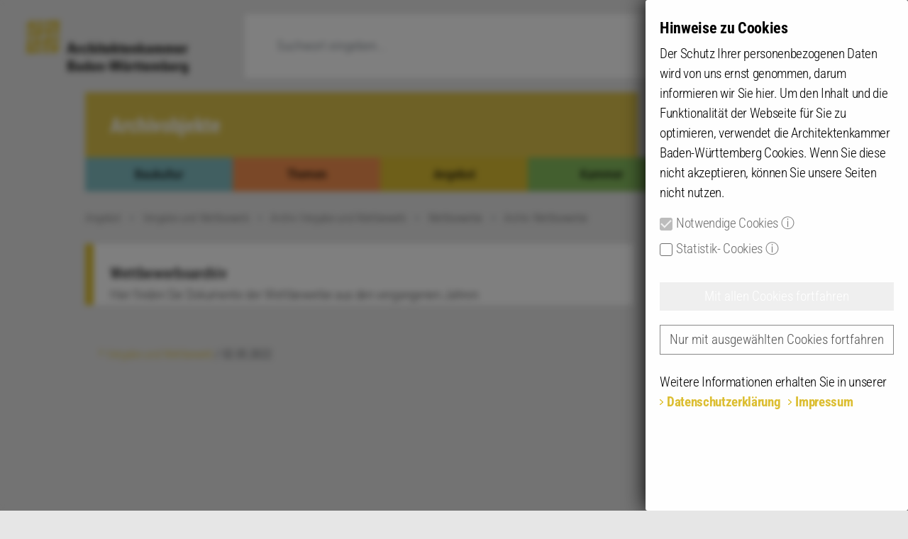

--- FILE ---
content_type: text/html; charset=utf-8
request_url: https://www.akbw.de/angebot/vergabe-und-wettbewerb/archiv-wettbewerbe/archivobjekte
body_size: 8621
content:
<!DOCTYPE html>
<html lang="de" dir="ltr">
<head>
<meta http-equiv="X-UA-Compatible" content="IE=edge" />
<meta name="google-site-verification" content="qgwRPUFyx76KgKcpl4ezVAZKBODC-tnrvGoYX0of6Bg" />
<link rel="shortcut icon" type="image/x-icon" href="/favicon.ico" />

<meta charset="utf-8">
<!-- 
	This website is powered by TYPO3 - inspiring people to share!
	TYPO3 is a free open source Content Management Framework initially created by Kasper Skaarhoj and licensed under GNU/GPL.
	TYPO3 is copyright 1998-2026 of Kasper Skaarhoj. Extensions are copyright of their respective owners.
	Information and contribution at https://typo3.org/
-->



<title>Archivobjekte: AKBW Architektenkammer Baden-Württemberg</title>
<meta name="generator" content="TYPO3 CMS">
<meta name="twitter:card" content="summary">


<link rel="stylesheet" href="/typo3temp/assets/compressed/merged-301a68ca987c0a35ed7bb589db7dfe5d-18b407d1201535a756b7bf2fd1a5fd52.css?1757490249" media="all">
<link rel="stylesheet" href="/typo3temp/assets/compressed/merged-10501bf1c1c2687c161e0bfe668694b6-c60c186fd57c13ac83faded4a22dd424.css?1758104960" media="screen,print">
<link rel="stylesheet" href="/typo3temp/assets/compressed/merged-48998d1a9a4575aff7a6527173c00b79-9f126e8c7649bd445880fd45d3328de6.css?1757490249" media="print">




<script src="/typo3temp/assets/compressed/merged-71efb20e4294a07498086bb37a24dcdc-acc39636caa5cdb5473937b66d506496.js?1757490249"></script>



<meta name="viewport" content="width=device-width, initial-scale=1, shrink-to-fit=no"><script type="text/javascript" defer async src="/fileadmin/templates/dist/fc_thin.js"></script>
<script type="text/javascript" defer async>
///* ga4 */
window.dataLayer = window.dataLayer || [];
function gtag(){dataLayer.push(arguments);}
gtag('js', new Date());
gtag('config', 'G-1PB3QFDTLQ');

///* gu */
window._gaq = window._gaq || [];
window._gaq.push(['_setAccount', 'UA-34133063-1']);
window._gaq.push(['_setDomainName', 'akbw.de']);
window._gaq.push(['_gat._anonymizeIp']);
window._gaq.push(['_trackPageview']);

window._fc_lang = 'de';
window._fc_path = '/fileadmin/templates/dist/';
window._fc_lang_path = '/fileadmin/templates/dist/fc_lang.js';
if (!window._fc_cbs) window._fc_cbs = [];
window._fc_cbs.push(['statistics',function() {
var s = document.createElement('script');
s.type = 'text/javascript';
s.src = "https://www.googletagmanager.com/gtag/js?id=G-1PB3QFDTLQ";
s.async = true;
document.head.appendChild(s);
(function() {
var ga = document.createElement('script'); ga.type = 'text/javascript'; ga.async = true;
ga.src = ('https:' == document.location.protocol ? 'https://ssl' : 'http://www') + '.google-analytics.com/ga.js';
var s = document.getElementsByTagName('script')[0];
s.parentNode.insertBefore(ga, s);
})();
}.bind(window)]);
</script>
<link rel="canonical" href="https://www.akbw.de/angebot/vergabe-und-wettbewerb/archiv-wettbewerbe/archivobjekte"/>

</head>
<body id="page-9339" class="p_angebot Angebot-main ">



      
            <header id="navbar">
    <div class="header-top">
    <div class="container">
        <div class="row">
        <div class="col-md-12">
        <ul class="top-menu menu"><li><strong>Datenbanken</strong><ul><li><a href="/kammer/datenbanken/architektenliste">Architektenliste / Fachlisten</a></li><li><a href="/kammer/datenbanken/bueroverzeichnis-architektenprofile">Architektenprofile Büroverzeichnis</a></li><li><a href="/angebot/fortbildungs-suche">Alle anerkannten Fortbildungen</a></li><li><a href="/angebot/ifbau-fortbildungen/seminar-suche">IFBau Seminar-Suche</a></li><li><a href="/baukultur/beispielhaftes-bauen/datenbank-beispielhaftes-bauen">Beispielhaftes Bauen</a></li><li><a href="/angebot/broschueren-und-merkblaetter">Broschüren / Merkblätter</a></li><li><a href="/baukultur/tag-der-architektur">Tag der Architektur</a></li><li><a href="/angebot/kleinanzeigen">Kleinanzeigen / Stellenmarkt</a></li></ul></li><li><strong>Informationen zu ... </strong><ul><li><a href="/berufspraxis/bueroberatungsprogramm">Bürogründung/-betrieb</a></li><li><a href="/berufspraxis/buerofuehrung/datenschutz">DSGVO für Architekten</a></li><li><a href="/mitgliedschaft/fachlisten-eintrag">Fachlisten</a></li><li><a href="/angebot">Fortbildungsnachweis</a></li><li><a href="/mitgliedschaft/rahmenvereinbarungen-fuer-mitglieder">Rahmenvereinbarungen</a></li><li><a href="/berufspraxis/bauantragsverfahren-bw/bauvorschriften-und-vordrucke-in-bw">Bauantrag / Formulare</a></li><li><a href="/kontakt/kontakt">Kontakt und Impressum</a></li></ul></li><li><strong>Informationen für ...</strong><ul><li><a href="/angebot/fuer-die-bauherrschaft">Bauherren / Immobilienbesitzer</a></li><li><a href="/themen/presse">die Presse</a></li><li><a href="/angebot/sonstige-fortbildungen">Veranstalter / Bildungsträger</a></li></ul></li><li><strong>Ansprechpartner</strong><ul><li><a href="/kammer/landesgeschaeftsstelle">Landesgeschäftsstelle</a></li><li><a href="/kammer/kammergruppen-und-kammerbezirke">Kammergruppen</a></li></ul></li></ul>
    </div>
    </div>
    </div>
    <div class="container-wide">
        <div class="row">
            <div class="logo navbar-btn col-lg-3 col-sm-5 col-7">
                <div id="Logo"><a class="logo-main" href="/"><span></span></a></div>
            </div>
            <div class="main-search col-lg-9 col-sm-7 col-5">
                <div class="row">
                    <script type="text/javascript">
            /*<![CDATA[*/
            var base = document.location.protocol + "//" + document.location.hostname;
            var tx_solr_suggestUrl = base + '/?type=7384&L=0&id=11370&tx_solr[queryString]=';
            /*]]>*/
        </script><form class="tx-solr search-formXX col-lg-9 col-md-2 col-sm-2 col-2 hide-mobile" id="tx-solr-search-form-pi-search" action="/suche" method="get" accept-charset="utf-8">
            <div class="form-group float-right" id="search">
                <input type="text" placeholder="Suchwort eingeben..." class="form-control search-main ui-autocomplete-input tx-solr-q js-solr-q tx-solr-suggest tx-solr-suggest-focus form-control" name="q" value="" autocomplete="off">
                <button type="submit" class="form-control form-control-submit" value="Suche">Submit</button>
                <span class="search-label"><i class="glyphicon glyphicon-search"></i></span>
            </div>
        </form>
                    <div style="width:11%;padding:0;opacity: 0;" class="top-navi hide-mobile">x</div>
                    <a id="menu-btn" class="menu-mobile" href="#">
                        <span></span>
                        <span></span>
                        <span></span>
                        <span></span>
                    </a>
                </div>

            </div>

        </div>
    </div>
    <nav class="mobile-navigation">
        <div class="container-wide">
            <div class="row">
                <div class="main-menu-container">
                    <div class="menu-top-condent">
                        <div class="login-container loggedOut">
    <span href="#" class="user-name">
        <span>Mitgliedskonto</span>
    </span>
    <span href="#" class="visit-profile">Konto</span>
    <a class="logIn" href="#">Login</a>
</div>
                        
                        <div class="login-form" id="tvLoginBox"><form action="/angebot/vergabe-und-wettbewerb/archiv-wettbewerbe/archivobjekte" method="POST">
    <input type="hidden" name="tx_fufloginsha1salted_pi1[send]" value="1">
    <input type="hidden" name="logintype" value="login">
    <div class="form-group row">
        <label for="input-username-top" class="col-sm-3 col-form-label">AL-Nr.:</label>
        <div class="col-sm-9">
            <input type="text" autocomplete="username" class="form-control" id="input-username-top" placeholder="AL-Nr." name="tx_fufloginsha1salted_pi1[username]" value="">
        </div>
    </div>
    <div class="form-group row">
        <label for="input-password-top" class="col-sm-3 col-form-label">Passwort:</label>
        <div class="col-sm-9">
            <input type="password" autocomplete="current-password" class="form-control" id="input-password-top" placeholder="Passwort" name="tx_fufloginsha1salted_pi1[password]" value="">
        </div>
    </div>
    <div class="form-group row">
        <div class="col-sm-12">
            <button type="submit" class="btn btn-primary float-right" name="tx_fufloginsha1salted_pi1[submit_button]" value="anmelden">anmelden</button>
        </div>
    </div>
    <div class="form-group row">
        <div class="col-sm-12">
                                    <a class="password-recover read-more" rel="nofollow" href="/index.php?id=13427">Login externe Seminar-Anbieter</a>
        </div>
    </div>
</form>
</div>

                        <div class="mobile-search-container">
                            <div class="mobile-search-inside">
                                <div class="search-mobile">
                                    <form action="/suche" class="header-search-form">
                                        <input type="search" name="q" class="form-control" placeholder="Suche..." required>
                                        <button class="search-btn" type="submit">
                                            <span class="search-label"><i class="glyphicon glyphicon-search"></i></span>
                                        </button>
                                    </form>
                                </div>
                            </div>
                            <div class="menu-opened">
                                <span></span>
                                <span></span>
                                <span></span>
                                <span></span>
                            </div>

                        </div>

                    </div>
                    <div class="menu-bottom-content">
                        <div class="menu-featured-item col-lg-3">
                            <div class="row">
                                <div class="col-md-12"><div class="cte-row"><div class="teaser-featured Angebot element-fufteaserce specialview"><span class="category-featured">Angebot</span><div class="inside-content-bg"><div class="teaser-content img"><a href="/angebot/forum-haus-der-architektinnen-und-architekten-hda" title="FORUM Haus der Architekt:innen"><img loading="lazy" src="/uploads/_processed_/9/c/csm_HdA_Gartenansicht_2023_p_ea1ec2b887.jpg" alt="FORUM Haus der Architekt:innen" class="img-fluid featured-image"></a></div><div class="teaser-content"><a href="/angebot/forum-haus-der-architektinnen-und-architekten-hda"><h3 class="featured-title">FORUM Haus der Architekt:innen</h3></a><div class="featured-text"><p>Veranstaltungsort für Tagungen, Seminare, Produktpräsentationen oder Presse­kon­fe­renzen.</p></div><div class="featured-bottom"><span class="read-more"><a href="/angebot/forum-haus-der-architektinnen-und-architekten-hda">mehr</a></span></div></div></div></div></div></div>
<div class="col-md-12"><div class="cte-row"><div class="teaser-featured Angebot element-fufteaserce specialview"><span class="category-featured">Angebot</span><div class="inside-content-bg"><div class="teaser-content img"><a href="/angebot/fuer-die-bauherrschaft" title="Foto: Jürgen Häffner"><img loading="lazy" src="/uploads/_processed_/4/8/csm_hn20_7673_Quartier-Neckarborgen_p_6cad6a854a.jpg" alt="Foto: Jürgen Häffner" class="img-fluid featured-image"></a></div><div class="teaser-content"><a href="/angebot/fuer-die-bauherrschaft"><h3 class="featured-title">Für die Bauherrschaft</h3></a><div class="featured-text"><p>Informationen für private und gewerbliche Bauherrinnen und Bauherren, Städte und Kom­mu­nen.</p></div><div class="featured-bottom"><span class="read-more"><a href="/angebot/fuer-die-bauherrschaft">mehr</a></span></div></div></div></div></div></div>


                            </div>
                        </div>

                        <div class="menu-main col-lg-9"><div class="row"><li class="menu-main-item col-md-12 Baukultur"><a href="/baukultur"><span>Baukultur</span><span class="icon-menu"></span></a><ul class="menu-main-child-menu"><li><a href="/baukultur/beispielhaftes-bauen">Beispielhaftes Bauen</a></li><li><a href="/baukultur/video-die-multihalle-in-mannheim">Video: Die Multihalle in Mannheim</a></li><li><a href="/baukultur/frei-ottos-schirme">Frei Ottos Schirme</a></li><li><a href="/baukultur/tag-der-architektur">Tag der Architektur</a></li><li><a href="/baukultur/architekturpreise-und-wettbewerbe">Architekturpreise</a></li><li><a href="/baukultur/architektur-macht-schule">Initiative Architektur macht Schule</a></li><li><a href="/baukultur/kooperationen">Kooperationen</a></li><li><a href="/baukultur/architektur-app">App Architekturführer BW</a></li><li><a href="/baukultur/die-vier-fachrichtungen">Die vier Fachrichtungen</a></li></ul><li class="menu-main-item col-md-12 Themen"><a href="/themen"><span>Themen</span><span class="icon-menu"></span></a><ul class="menu-main-child-menu"><li><a href="/themen/positionen">Positionen</a></li><li><a href="/themen/hearings-zur-bundestagswahl-2025">Hearings zur Bundestagswahl 2025</a></li><li><a href="/themen/wohnraum-und-wohnen">Wohnungsbau</a></li><li><a href="/themen/nachhaltigkeit-klima">Nachhaltigkeit | Klima</a></li><li><a href="/themen/chancengleichheit">Chancengleichheit</a></li><li><a href="/themen/berufspolitische-veranstaltungen">Berufspolitische Veranstaltungen</a></li><li><a href="/themen/daten-und-fakten">Daten und Fakten</a></li><li><a target="_blank" href="/themen/strategiedialog-wohnen-bauen">Strategiedialog Wohnen/Bauen</a></li><li><a href="/themen/presse">Presse</a></li></ul></div><div class="row"><li class="menu-main-item col-md-12 Angebot"><a class="active" href="/angebot"><span>Angebot</span><span class="icon-menu"></span></a><ul class="menu-main-child-menu"><li><a href="/angebot/ifbau-fortbildungen">IFBau | Fortbildungen</a></li><li><a href="/angebot/sonstige-fortbildungen">Sonstige Fortbildungen | externe Anbieter</a></li><li><a href="/angebot/kammerveranstaltungen">Kammerveranstaltungen</a></li><li><a href="/angebot/vergabe-und-wettbewerb">Vergabe und Wettbewerb</a></li><li><a href="/angebot/schlichtungsstelle">Schlichtungsstelle</a></li><li><a href="/angebot/berufsorientierung">Berufsorientierung</a></li><li><a href="/angebot/kleinanzeigen">Kleinanzeigen</a></li><li><a href="/angebot/broschueren-und-merkblaetter">Broschüren und Merkblätter</a></li><li><a href="/angebot/forum-haus-der-architektinnen-und-architekten-hda">FORUM Haus der Architekt:innen</a></li></ul><li class="menu-main-item col-md-12 Kammer"><a href="/kammer"><span>Kammer</span><span class="icon-menu"></span></a><ul class="menu-main-child-menu"><li><a href="/kammer/eintragung-mitglied-werden">Eintragung | Mitglied werden</a></li><li><a href="/kammer/berufszugang-berufspflichten">Berufszugang | Berufspflichten</a></li><li><a href="/kammer/architekten-bueroverzeichnis">Architektenliste | Büroverzeichnis</a></li><li><a href="/kammer/kammergruppen-und-kammerbezirke">Kammergruppen und Kammerbezirke</a></li><li><a href="/kammer/landesgeschaeftsstelle">Landesgeschäftsstelle</a></li><li><a href="/kammer/gremien">Gremien</a></li><li><a href="/kammer/bekanntmachungen">Bekanntmachungen</a></li></ul></div><div class="row"><li class="menu-main-item col-md-12 Exklusiv"><a href="/mitgliedschaft/als-mitglied-mehr-erfahren"><span>Als Mitglied mehr erfahren</span><span class="icon-menu"></span></a><ul class="menu-main-child-menu"><li><a href="/login-fuer-mehr/fuer-kammermitglieder-passwort-anfordern">Für Kammermitglieder: Passwort anfordern</a></li></ul></div></ul>
                    </div>
                </div>
            </div>
        </div>
    </nav>
</div>


</header>


    <section class="page-header panorama-image">
                <div class="panorama-content-container no-image">
            <div class="container panorama-content-section-wrap">
                <div class="panorama-content">
                    <h1 class="page-title">Archivobjekte</h1>
                </div>
            </div>
        </div>
            </section>

    <div class="panorama-menu-wrap">     <div class="menu-content-category">
    <div class="container-wide">
        <div class="row">
            <a class="logo-minify"   aria-label="Link zur Startseite" href="/"></a>
            <div class="container"><div class="panorama-content-menu"><a class="bg-Baukultur" href="/baukultur">Baukultur</a><a class="bg-Themen" href="/themen">Themen</a><a class="bg-Angebot" href="/angebot">Angebot</a><a class="bg-Kammer" href="/kammer">Kammer</a><div id="menu-login" class="bg-Exklusiv"><a href="/login-fuer-mehr">Login für mehr</a></div></div></div>
            <a class="menu-mobile minify" href="#">
                <span></span>
                <span></span>
                <span></span>
                <span></span>
            </a>
        </div>
    </div>
</div>
    </div>


<div class="container content-wrapper-main">

             <div class="row">
            <div class="col-md-12">
                <div class="detail-breadcrumb">
                      <nav aria-label="breadcrumb"> <div class="breadcrumb-item"> <a href="/angebot">Angebot</a> </div> <div class="breadcrumb-item"> <a href="/angebot/vergabe-und-wettbewerb">Vergabe und Wettbewerb</a> </div> <div class="breadcrumb-item"> <a href="/">Archiv Vergabe und Wettbewerb</a> </div> <div class="breadcrumb-item"> <a href="/">Wettbewerbe</a> </div> <div class="breadcrumb-item"> <a href="/">Archiv Wettbewerbe</a> </div></nav>
                </div>
            </div>
        </div>
    

                
    <div class="contact-btn-wrap">
                    <div class="contact-btn"></div>
                <div class="contact-element">
<div class="contact-header">
            <h3>Ihre Ansprechpartner</h3>
        <div class="close-contact"></div>
</div>

<div class="contact-element-inside">
            <div class="contact-row">
                            <div class="contact-person">

                            <div class="contact-img" style="background-image:url('/fileadmin/_processed_/3/a/csm_Magg_Gabriele_web_014c225561.jpg');" title="Gabriele Magg (Vergabe und Wettbewerb&lt;br&gt;(Mo, Mi 12.30-16.00 Uhr; Di, Do 9.00-12.00 Uhr))"></div>
                        <div class="contact-details">
                <div>Gabriele Magg</div>
                <div class="position">Vergabe und Wettbewerb<br>(Mo, Mi 12.30-16.00 Uhr; Di, Do 9.00-12.00 Uhr)</div>
                                    <a class="s-color" href="mailto:gabriele.magg@akbw.de">gabriele.magg@akbw.de</a>
                                                    <div class="tel">Tel:&nbsp;<a href="tel:0711  2196-132"><span class="text-nowrap">0711  2196-132</span> </a></div>
                            </div>
            </div>
                                    <div class="contact-person">

                            <div class="contact-img" style="background-image:url('/fileadmin/_processed_/1/4/csm_Treitz_Thomas_web_86b9894353.jpg');" title="Thomas Treitz (Architekt&lt;br&gt;Vergabe und Wettbewerb)"></div>
                        <div class="contact-details">
                <div>Thomas Treitz</div>
                <div class="position">Architekt<br>Vergabe und Wettbewerb</div>
                                    <a class="s-color" href="mailto:thomas.treitz@akbw.de">thomas.treitz@akbw.de</a>
                                                    <div class="tel">Tel:&nbsp;<a href="tel:0711 / 2196-209"><span class="text-nowrap">0711 / 2196-209</span> </a></div>
                            </div>
            </div>
                    </div>
        </div>
</div>    </div>

    <div class="row align-items-start">
                    <div class="sidebar-first col-lg-9 col-md-8 section-site">
                <div class="">
                    <div class="row main-content-row">
                            



<!--main-content[[-->
<!-- TYPO3SEARCH_begin -->
<div class="w-100">
    <div class="detail-page-full">
    <div class="page-header">
        <div class="col-md-12">
                    </div>
                            <div class="description-image">
                <div class="col-md-12">
                    <div class="cte-row">
                        <div class="page-description description-content">
                            <h3 class="featured-title">Wettbewerbsarchiv</h3>
                            <div class="detailText"><p>Hier finden Sie Dokumente der Wettbewerbe aus den vergangenen Jahren</p></div>
                        </div>
                    </div>
                </div>
            </div>
            </div>
</div>
</div>


<div class="col-md-12 pageInformation"><a href="mailto:wettbewerb@akbw.de">Vergabe und Wettbewerb</a> / 02.05.2022</div>
<!-- TYPO3SEARCH_end -->
<!--]]main-content-->
                    </div>
                </div>
            </div>
            <div class="sidebar-second col-lg-3 col-md-4">
                                <div class="row sidebar-row">
                    
                    






    <div class="col-md-12">
      <!-- FUF\Fufseminarsidebar\Controller\SidebarController tt_content:147934 -->
      <div class="cte-row">
            <div class="teaser-featured Angebot">
                <div class="teaser-inside">
                    <div class="teaser-content small">
                        <h4 class="featured-title">IFBau-Seminare</h4>
                        <div class="featured-text">
                            <div class="events">
                                
                                    <a href="/angebot/ifbau-fortbildungen/seminar-suche/detailansicht-ifbau-seminare">
                                        <span></span>
                                    </a>

                                    <a href="/angebot/ifbau-fortbildungen/seminar-suche/detailansicht-ifbau-seminare/seminar/265004-ausnahmen-und-befreiungen-nach-lbo-beantragen-108474">
                                        <span class="event-title">
                                        02.02.2026 |
                                        
                                                Online
                                            </span>
                                        Ausnahmen und Befreiungen nach LBO beantragen
                                    </a>
                                
                                    <a href="/angebot/ifbau-fortbildungen/seminar-suche/detailansicht-ifbau-seminare">
                                        <span></span>
                                    </a>

                                    <a href="/angebot/ifbau-fortbildungen/seminar-suche/detailansicht-ifbau-seminare/seminar/267003-vertiefung-deutsch-im-bauwesen-108684">
                                        <span class="event-title">
                                        02.02.2026 |
                                        
                                                Stuttgart
                                            </span>
                                        Vertiefung Deutsch im Bauwesen
                                    </a>
                                
                                    <a href="/angebot/ifbau-fortbildungen/seminar-suche/detailansicht-ifbau-seminare">
                                        <span></span>
                                    </a>

                                    <a href="/angebot/ifbau-fortbildungen/seminar-suche/detailansicht-ifbau-seminare/seminar/261004-autodesk-revit-architecture-umbau-und-variantenplanung-108821">
                                        <span class="event-title">
                                        02.02.2026 |
                                        
                                                Online
                                            </span>
                                        Autodesk Revit Architecture – Umbau- und Variantenplanung
                                    </a>
                                
                            </div>
                        </div>
                    </div>
                </div>
            </div>
        </div>
    </div>




<div class="col-md-12"><h3 class="featured-title">Weitere Beiträge</h3></div><div class="col-md-12">
    <!--tx_fufsidebarartikel_pi1 tt_content:147935 -->    <div class="cte-row">
        <div class="teaser-featured Angebot title-text-only odd">
            
            <div class="teaser-inside">


                
                <div class="teaser-content small">
                                                                        <h4 class="featured-title">Transformation von Gewerbegebieten </h4>
                                                                <div class="rte-text">Gewerbegebiete stehen vor einem Umbruch. Diskutieren Sie mit Expert:innen und Planer:innen über neue Denkansätze, interdisziplinäre Zusammen&nbsp;...</div>                                        <div class="featured-bottom">
                        <span class="read-more"><a href="/angebot/kammerveranstaltungen/fachtag-transformation-von-gewerbegebieten">mehr</a></span>                        <span class="featured-date float-right">21.01.2026</span>                    </div>
                                    </div>
            </div>
        </div>
    </div>
</div>
<div class="col-md-12">
    <!--tx_fufsidebarartikel_pi1 tt_content:147935 -->    <div class="cte-row">
        <div class="teaser-featured Angebot title-text-only odd">
            
            <div class="teaser-inside">


                
                <div class="teaser-content small">
                                                                        <h4 class="featured-title">Qualifizierungsprogramm BIM</h4>
                                                                <div class="rte-text">Building Information Modeling (BIM) dient dem Planen, Bauen und Betreiben von Bauwerken und unterstützt die Zusammenarbeit unter den Projekt&nbsp;...</div>                                        <div class="featured-bottom">
                        <span class="read-more"><a href="/angebot/ifbau-fortbildungen/lehrgaenge/qualifizierungsprogramm-bim-planen-bauen-und-betreiben">mehr</a></span>                        <span class="featured-date float-right">20.01.2026</span>                    </div>
                                    </div>
            </div>
        </div>
    </div>
</div>
<div class="col-md-12">
    <!--tx_fufsidebarartikel_pi1 tt_content:147935 -->    <div class="cte-row">
        <div class="teaser-featured Angebot title-text-only odd">
            
            <div class="teaser-inside">


                
                <div class="teaser-content small">
                                                                        <h4 class="featured-title">Fachseminar Schulbau am 17. März 2026</h4>
                                                                <div class="rte-text">Ein hochkarätig besetztes Fachseminar widmet sich dem Thema "Zukunftsraum Schule" in interdisziplinären Perspektiven aus Schulverwaltung, Pä&nbsp;...</div>                                        <div class="featured-bottom">
                        <span class="read-more"><a href="/angebot/ifbau-fortbildungen/fachseminar-zukunftsraum-schule">mehr</a></span>                        <span class="featured-date float-right">01.12.2025</span>                    </div>
                                    </div>
            </div>
        </div>
    </div>
</div>






    
    <div class="col-md-12">
        <!-- FUF\Fufakbwobjdbsidebar\Controller\SidebarController tt_content:147936 -->
        <div class="cte-row">

            <div class="teaser-featured Baukultur beispielhaftes-bauen">
                
                    <h3 class="featured-title section-title">Beispielhaftes Bauen</h3>
                

                <div class="teaser-inside">
                    <img class="img-fluid featured-image" alt="9192_1.jpg" src="/fileadmin/_processed_/6/7/csm_9192_1_12ba436760.jpg" width="560" height="384" />
                    <div class="teaser-content small">
                        <div class="featured-text">
                            <div class="events">
                                <a href="/baukultur/beispielhaftes-bauen/datenbank-beispielhaftes-bauen/beispielhaftes-bauen/objekt/produktionshalle-werk-3-neugart-gmbh-9192">
                                    <span class="event-title">Produktionshalle Werk 3 Neugart GmbH</span>
                                </a>
                            </div>
                        </div>
                    </div>
                </div>
            </div>
        </div>
    </div>
    
    <div class="col-md-12">
        <!-- FUF\Fufakbwobjdbsidebar\Controller\SidebarController tt_content:147936 -->
        <div class="cte-row">

            <div class="teaser-featured Baukultur beispielhaftes-bauen">
                

                <div class="teaser-inside">
                    <img class="img-fluid featured-image" alt="9211_1.jpg" src="/fileadmin/_processed_/c/8/csm_9211_1_cac278f44a.jpg" width="560" height="374" />
                    <div class="teaser-content small">
                        <div class="featured-text">
                            <div class="events">
                                <a href="/baukultur/beispielhaftes-bauen/datenbank-beispielhaftes-bauen/beispielhaftes-bauen/objekt/konversion-der-illenauwiesen-9211">
                                    <span class="event-title">Konversion der Illenauwiesen</span>
                                </a>
                            </div>
                        </div>
                    </div>
                </div>
            </div>
        </div>
    </div>
    
    <div class="col-md-12">
        <!-- FUF\Fufakbwobjdbsidebar\Controller\SidebarController tt_content:147936 -->
        <div class="cte-row">

            <div class="teaser-featured Baukultur beispielhaftes-bauen">
                

                <div class="teaser-inside">
                    <img class="img-fluid featured-image" alt="9244_1.jpg" src="/fileadmin/_processed_/9/8/csm_9244_1_7fd071b3c1.jpg" width="560" height="420" />
                    <div class="teaser-content small">
                        <div class="featured-text">
                            <div class="events">
                                <a href="/baukultur/beispielhaftes-bauen/datenbank-beispielhaftes-bauen/beispielhaftes-bauen/objekt/wohn-und-geschaeftshaus-am-marktplatz-9244">
                                    <span class="event-title">Wohn- und Geschäftshaus am Marktplatz</span>
                                </a>
                            </div>
                        </div>
                    </div>
                </div>
            </div>
        </div>
    </div>
    






    <div class="col-md-12">
      <!-- FUF\Fufpublicationsidebar\Controller\SidebarController tt_content:147938 -->
        <div class="cte-row">
            <div class="teaser-featured Kammer">
                <div class="teaser-inside">
                    <div class="teaser-content small">
                        <h4 class="featured-title">Downloads, Publikationen</h4>
                        <div class="featured-text">
                            <div class="events">
                                
                                        <a href="/angebot/broschueren-und-merkblaetter/detailansicht-dokumentendatenbank-1/dokument/bauprojekte-erfolgreich-entwickeln-52238">
                                            <span>Bauprojekte erfolgreich entwickeln</span>
                                        </a>
                                
                                        <a href="/angebot/broschueren-und-merkblaetter/detailansicht-dokumentendatenbank-1/dokument/geschaeftsordnung-fachliste-fachpreisgericht-52798">
                                            <span>Geschäftsordnung Fachliste Fachpreisgericht</span>
                                        </a>
                                
                                        <a href="/angebot/broschueren-und-merkblaetter/detailansicht-dokumentendatenbank-1/dokument/geschaeftsordnung-fachliste-vergabe-und-wettbewerbsbetreuung-52835">
                                            <span>Geschäftsordnung Fachliste Vergabe- und Wettbewerbsbetreuung</span>
                                        </a>
                                
                            </div>
                        </div>
                    </div>
                </div>
            </div>
        </div>
    </div>



                </div>
                            </div>
            </div>


</div>

<div class="akbw-overlay"></div>

<div class="modal fade" id="generic-modal" tabIndex="-1" role="dialog" aria-hidden="true">
    <div class="modal-dialog" role="document">
        <div class="modal-content">
            <div class="modal-header">
                <h2 class="modal-title"></h2>
                <button type="button" class="close" data-dismiss="modal" aria-label="Close">
                    <span aria-hidden="true">&times;</span>
                </button>
            </div>
            <div class="modal-body"></div>
            <div class="modal-footer">
                <button type="button" class="btn btn-secondary" data-dismiss="modal">Verstanden</button>
            </div>
        </div>
    </div>
</div>

<footer>
    <div class="footer-main">
        <div class="container">
            <div class="row">
                <div class="col-lg-3 col-md-3 col-sm-6 col-xs-6"><h4>Ansprechpartner/innen</h4><ul class="footer-nav"><li><a href="/spalte-1/ansprechpartner/-innen/geschaeftsstellen">Geschäftsstellen</a></li><li><a href="/spalte-1/ansprechpartner/-innen/institut-fortbildung-bau">Institut Fortbildung Bau</a></li><li><a href="/spalte-1/ansprechpartner/-innen/forum-hda">Forum HdA</a></li></ul><h4>Themen</h4><ul class="footer-nav"><li><a href="/spalte-2/berufspolitik/stellungnahmen">Stellungnahmen</a></li><li><a href="/spalte-2/berufspolitik/wohnungsbau">Wohnungsbau</a></li></ul><h4>Planung</h4><ul class="footer-nav"><li><a href="/spalte-1/planung/barrierefreies-bauen">Barrierefreies Bauen</a></li><li><a href="/spalte-1/planung/bauen-im-bestand">Bauen im Bestand</a></li><li><a href="/spalte-1/planung/energieeffizientes-bauen">Energieeffizientes Bauen</a></li><li><a href="/spalte-1/planung/nachhaltiges-bauen">Nachhaltiges Bauen</a></li></ul></div><div class="col-lg-3 col-md-3 col-sm-6 col-xs-6"><h4>Fortbildung</h4><ul class="footer-nav"><li><a href="/spalte-2/fortbildung/alle-anerkannten-fortbildungen">Alle anerkannten Fortbildungen</a></li><li><a href="/spalte-2/fortbildung/fortbildungspflicht">Fortbildungspflicht</a></li><li><a href="/spalte-2/fortbildung/informationen-fuer-bildungstraeger">Informationen für Bildungsträger</a></li></ul><h4>Institut Fortbildung Bau</h4><ul class="footer-nav"><li><a href="/spalte-2/institut-fortbildung-bau/online-seminare">Online-Seminare</a></li><li><a href="/spalte-2/institut-fortbildung-bau/esf-fachkursfoerderung">ESF-Fachkursförderung</a></li><li><a href="/spalte-2/institut-fortbildung-bau/ifbau-fuer-aip-und-sip">IFBau für AiP und SiP</a></li><li><a href="/spalte-2/institut-fortbildung-bau/ifbau-seminar-suche">IFBau Seminar-Suche</a></li><li><a href="/spalte-2/institut-fortbildung-bau/teilnahmebedingungen">Teilnahmebedingungen</a></li><li><a href="/spalte-2/institut-fortbildung-bau/zusatzqualifizierungen-lehrgaenge">Zusatzqualifizierungen, Lehrgänge</a></li></ul></div><div class="col-lg-3 col-md-3 col-sm-6 col-xs-6"><h4>Kammerorgane</h4><ul class="footer-nav"><li><a href="/spalte-3/kammerorgane/gremien">Gremien</a></li><li><a href="/spalte-3/kammerorgane/kammerbezirke-gruppen">Kammerbezirke/-gruppen</a></li><li><a href="/spalte-3/kammerorgane/notifizierung-studienabschluesse">Notifizierung Studienabschlüsse</a></li></ul><h4>Recht</h4><ul class="footer-nav"><li><a href="/spalte-3/recht/architektengesetz-berufsrecht">Architektengesetz / Berufsrecht</a></li><li><a href="/spalte-3/recht/gesellschaftsrecht">Gesellschaftsrecht</a></li><li><a href="/spalte-3/recht/datenschutz-dsgvo-infos">Datenschutz / DSGVO-Infos</a></li><li><a href="/spalte-3/recht/haftung-und-urheberrecht">Haftung und Urheberrecht</a></li><li><a href="/spalte-3/recht/honorar-und-vertragsrecht">Honorar- und Vertragsrecht</a></li><li><a href="/spalte-3/recht/planungs-und-baurecht">Planungs- und Baurecht</a></li><li><a href="/spalte-3/recht/privates-baurecht-vob/b">Privates Baurecht, VOB/B</a></li><li><a href="/spalte-3/recht/vergabe-und-wettbewerb">Vergabe und Wettbewerb</a></li></ul></div><div class="col-lg-3 col-md-3 col-sm-6 col-xs-6"><h4>Service</h4><ul class="footer-nav"><li><a href="/spalte-4/service/bauantrag-formulare-vorschriften">Bauantrag: Formulare, Vorschriften</a></li><li><a href="/spalte-4/service/bueroberatung">Büroberatung</a></li><li><a href="/spalte-4/service/fachlisten-aufnahme-in">Fachlisten: Aufnahme in ...</a></li><li><a href="/spalte-4/service/fachlisten-abruf-von">Fachlisten: Abruf von ...</a></li><li><a href="/spalte-4/service/fuer-aip-und-sip">Für AiP und SiP</a></li><li><a href="/spalte-4/service/fuer-bauherrinnen-und-bauherren">Für Bauherrinnen und Bauherren</a></li><li><a href="/spalte-4/service/rahmenvereinbarungen">Rahmenvereinbarungen</a></li></ul><h4>Datenbanken</h4><ul class="footer-nav"><li><a href="/spalte-4/datenbanken/architektenliste-/-fachlisten">Architektenliste / Fachlisten</a></li><li><a href="/spalte-4/datenbanken/beispielhaftes-bauen">Beispielhaftes Bauen</a></li><li><a href="/spalte-4/datenbanken/bueroverzeichnis-architektenprofile">Büroverzeichnis Architektenprofile</a></li><li><a href="/spalte-4/datenbanken/broschueren-und-merkblaetter">Broschüren und Merkblätter</a></li><li><a href="/spalte-4/datenbanken/kleinanzeigen">Kleinanzeigen</a></li></ul></div>
            </div>
        </div>
    </div>
    <div class="footer-copyright">
        <div class="container">
            <div class="row">
                <div class="col-lg-6  col-md-6 col-sm-6 col-xs-6 bottom-left">
                    <h4 class="footer-copy">Architektenkammer Baden-Württemberg</h4>
                    <span class="address">Danneckerstraße 54</span>
                    <span class="address">70182 Stuttgart</span>
                    <span class="tel"><span>Telefon: </span><a href="tel:0711-2196-0">0711-2196-0</a></span>
                    <span class="fax"><span>Telefax: </span><a href="fax:0711-2196-101">0711-2196-101</a></span>
                    <span class="mail"><span>E-Mail: </span><a href="mailto:info@akbw.de">info@akbw.de</a></span>
                </div>
                <div class="col-lg-6  col-md-6 col-sm-6 col-xs-6 bottom-right">
                    <div class="content-container float-left float-md-right">
                        <ul class="footer-menu-bottom"><li><a href="/kontakt/kontakt">Kontakt</a></li><li><a href="/kontakt/anfahrt">Anfahrt</a></li><li><a href="/kontakt/impressum">Impressum</a></li><li><a href="/kontakt/datenschutz">Datenschutz</a></li><li><a href="/themen/presse">Presse</a></li></ul>
                        <div class="footer-icons">
                            <a class="facebook-icon"   target="_blank" rel="noopener" href="https://www.facebook.com/akbw.de"></a>
                            <a class="instagram-icon"   target="_blank" rel="noopener" href="https://www.instagram.com/akbw_official/"></a>
                                                        <a class="linkedin-icon"   target="_blank" rel="noopener" href="https://de.linkedin.com/company/architektenkammer-baden-w%C3%BCrttemberg"></a>
                            <a class="newsletter-icon"   target="_blank" rel="noopener" href="/newsletter-anmelden"></a>
                                                    </div>
                    </div>
                </div>
            </div>
        </div>
    </div>
</footer>




</body>
</html>

--- FILE ---
content_type: text/css
request_url: https://www.akbw.de/typo3temp/assets/compressed/merged-48998d1a9a4575aff7a6527173c00b79-9f126e8c7649bd445880fd45d3328de6.css?1757490249
body_size: 535
content:
#navbar{display:none}#page-11539 .breadcrumbs{display:none}#page-11539 .showFax{display:none}.sidebar-second{display:none}#page-11539 .bookContinue{display:none}#page-11539 footer{display:none}#shortlink{display:none}#TSFE_ADMIN_PANEL_FORM{display:none!important}.sidebar-second{display:none}.top-navigation{display:none}.top-menu.menu{display:none}.search .right-content{display:none}.user-login{display:none}.cc-window{display:none}.sidebar-first{width:100%;max-width:100%;flex:0 0 100%}footer{display:none}body{background-color:#fff}header{position:absolute!important;top:0!important;clear:both!important;transform:none!important}.search.right-content{display:none}.content-wrapper-main.no-image{margin-top:30px}.panorama-image{padding-top:30px}@page{size:100%;margin:2cm 0}body{width:100%;height:100%;margin:0}h2,h3,li{display:block!important;page-break-inside:avoid;page-break-after:auto;page-break-before:inherit}.title-text-only p{page-break-inside:avoid;page-break-after:auto;page-break-before:auto;width:100%;display:inline}.breadcrumbs li{display:inline-block!important}.inside-content-bg,.panorama-content,body,div{-webkit-print-color-adjust:exact}.sidebar-first{float:none;margin:0}body{height:100%;display:block;width:100%}.row{display:block;margin:0}.search-pagination .row{display:flex}.panorama-menu-wrap{height:0}.menu-content-category .container-wide .logo-minify{display:block;z-index:11113;margin-left:-10px;margin-top:-20px}.detail-breadcrumb,.panorama-content-menu{display:none}.menu-content-category,.menu-content-category.minify-menu{background-color:transparent;padding:24px 0;position:relative!important}.menu-content-category .menu-mobile,.menu-content-category .menu-mobile.minify{display:none}.sp-button-wrap{display:none}.image-credits-wrap.hide-mobile{display:none}.sidebar-first.detail-site .panorama-content{position:relative;z-index:11111;color:#000;background:0 0;margin-left:10px;font-size:32px}.fufForm hr{margin-top:3rem;margin-bottom:3rem}.fufForm .multiple-section-head.open{margin-top:20px}.fufForm .multiple-section-head{border-left:3px solid #f2f2f8}.fufForm .multiple-section{background-color:#fff!important;border-left:3px solid #f2f2f8}.fufForm .row{display:flex}


--- FILE ---
content_type: image/svg+xml
request_url: https://www.akbw.de/_assets/a39a734bf4171fd96944909eb4d1b875/images/gen/logo-Angebot.svg
body_size: 1722
content:
<svg xmlns="http://www.w3.org/2000/svg" width="230" height="80" viewBox="0 100 281 80"><style>.st0{fill:#DCBE32}.st1{fill:#1b1b19}</style><g id="Ebene_1"><path class="st0" d="M32.4 104.5v-6.8l27.4-2.1-2.1 27.4h-6.8l1.7-20.3-20.2 1.8z"/><path class="st0" d="M37.4 123l2.5-7.5-7.5 2.5v-7.2l17.2-5-5.1 17.2h-7.1zM7.8 95.6H15l5 17.1-17.2-5v-7.1l7.5 2.4-2.5-7.4zm47.1 57h-7.2l-5-17.2 17.1 5v7.2l-7.4-2.5 2.5 7.5z"/><path class="st0" d="M59.8 134l-20.1-1.7 1.6 20.3h-6.8l-2.1-27.5 27.4 2.1v6.8zm-57-19.9l20.2 1.7-1.7-20.2h6.8l2.2 27.4-27.5-2.1v-6.8zm27.5 29.6v6.7l-27.5 2.2L5 125.1h6.8l-1.7 20.3 20.2-1.7z"/><path class="st0" d="M25.3 125.1l-2.5 7.5 7.5-2.5v7.2l-17.2 5 5-17.2h7.2z"/><path class="st1" d="M76.4 152.7l1.1-4.1h5.3l1 4.1h4.1l-5-18.6h-5.1l-5.1 18.6h3.7zm5.5-6.9h-3.7l1.8-8 1.9 8zm7.6-6v13h3.6v-7.1c0-1.3.1-3.1 3.2-2.9v-3.2c-1.5 0-2.7.4-3.4 1.9h-.1v-1.7h-3.3zm18.8 4.6c0-3.4-1.9-4.9-5.2-4.9-4.8 0-5.3 3-5.3 6.6 0 4.1.6 6.9 5.3 6.9 3.4 0 5.3-1.5 5.3-5h-3.6c0 1.7-.5 2.7-1.7 2.7-1.3 0-1.7-.8-1.7-4.8 0-2.7.1-4.1 1.7-4.1 1.1 0 1.6.6 1.6 2.6h3.6zm12.6 8.3v-10.4c0-1.8-1.5-2.8-3.2-2.8-1.4 0-2.3.4-3.1 1.6h-.1v-6.9h-3.6v18.6h3.6v-8.9c0-1.2.2-2.1 1.4-2.1s1.4.9 1.4 2.1v8.9h3.6v-.1zm6.5-12.9h-3.6v13h3.6v-13zm-3.6-5.6v2.9h3.6v-2.9h-3.6zm5.4 7.8h1.5v8c0 .8.4 2.9 3.5 2.9.9 0 1.4-.1 1.9-.1v-2.2c-.2.1-.4.1-.6.1-1.2 0-1.2-.6-1.2-1.6V142h1.9v-2.2h-1.9v-3.7l-3.6 1.6v2.1h-1.5v2.2zm11.9 2.8c0-1.1 0-3.1 1.6-3.1 1.7 0 1.7 1.8 1.7 3.1h-3.3zm7 2c.1-4.2-.4-7.3-5.3-7.3-4.8 0-5.3 3-5.3 6.6 0 4.1.6 6.9 5.3 6.9 1.7 0 3-.5 3.8-1.3.9-.8 1.3-2 1.4-3.4h-3.7c0 1.1-.3 2.3-1.5 2.3-1.6 0-1.6-2.3-1.6-3.9h6.9v.1zm6.1 5.9v-7l3.4 7h4.1l-4.1-7.2 3.7-5.7h-3.8l-3.3 5.4v-11h-3.6v18.5h3.6zM162 142h1.5v8c0 .8.4 2.9 3.5 2.9.9 0 1.4-.1 1.9-.1v-2.2c-.2.1-.4.1-.6.1-1.2 0-1.2-.6-1.2-1.6V142h1.9v-2.2h-1.9v-3.7l-3.6 1.6v2.1H162v2.2zm12 2.8c0-1.1 0-3.1 1.6-3.1 1.7 0 1.7 1.8 1.7 3.1H174zm6.9 2c.1-4.2-.4-7.3-5.3-7.3-4.8 0-5.3 3-5.3 6.6 0 4.1.6 6.9 5.3 6.9 1.7 0 3-.5 3.8-1.3.9-.8 1.3-2 1.4-3.4h-3.7c0 1.1-.3 2.3-1.5 2.3-1.6 0-1.6-2.3-1.6-3.9h6.9v.1zm6.2-7h-3.6v13h3.6v-8.9c0-1.2.2-2.1 1.4-2.1s1.4.9 1.4 2.1v8.9h3.6v-10.4c0-1.8-1.5-2.8-3.2-2.8-1.4 0-2.3.4-3.1 1.6h-.1v-1.4zm13.1 12.9v-7l3.4 7h4.1l-4.1-7.2 3.7-5.7h-3.8l-3.3 5.4v-11h-3.6v18.5h3.6zm15.3-6.2c0 1.4.3 4.3-1.8 4.3-1.2 0-1.3-1.1-1.3-2.1 0-2.3 1.3-2.2 3.1-2.2zm3.5-2.7c0-2.4-.6-4.3-5.2-4.3-1.4 0-2.6.2-3.4.8-.8.6-1.3 1.6-1.3 3.2h3.5c0-1 .1-2 1.4-2 1.3 0 1.5.8 1.5 1.9v1c-3.4-.1-6.7.1-6.7 4.4 0 2.3.9 4.1 3.4 4.1 1.6 0 2.6-.6 3.4-2h.1l.2 1.7h3.4c-.1-.8-.2-1.6-.2-2.4v-6.4h-.1zm6.9-4h-3.6v13h3.6v-8.9c0-1.2.2-2.1 1.4-2.1s1.4.9 1.4 2.1v8.9h3.5v-8.9c0-1.2.2-2.1 1.4-2.1s1.4.9 1.4 2.1v8.9h3.6v-10.4c0-1.8-1.5-2.8-3.2-2.8-1.5 0-2.5.5-3.4 1.6-.6-1-1.6-1.6-2.9-1.6-1.4 0-2.3.4-3.1 1.6h-.1v-1.4zm19.3 0h-3.6v13h3.6v-8.9c0-1.2.2-2.1 1.4-2.1s1.4.9 1.4 2.1v8.9h3.5v-8.9c0-1.2.2-2.1 1.4-2.1s1.4.9 1.4 2.1v8.9h3.6v-10.4c0-1.8-1.5-2.8-3.2-2.8-1.5 0-2.5.5-3.4 1.6-.6-1-1.6-1.6-2.9-1.6-1.4 0-2.3.4-3.1 1.6h-.1v-1.4zm18.9 5c0-1.1 0-3.1 1.6-3.1 1.7 0 1.7 1.8 1.7 3.1h-3.3zm6.9 2c.1-4.2-.4-7.3-5.3-7.3-4.8 0-5.3 3-5.3 6.6 0 4.1.6 6.9 5.3 6.9 1.7 0 3-.5 3.8-1.3.9-.8 1.3-2 1.4-3.4h-3.7c0 1.1-.3 2.3-1.5 2.3-1.6 0-1.6-2.3-1.6-3.9h6.9v.1zm2.6-7v13h3.6v-7.1c0-1.3.1-3.1 3.2-2.9v-3.2c-1.5 0-2.7.4-3.4 1.9v-1.7h-3.4zM77.8 175.1H80c1.9 0 2.5 1 2.5 2.6 0 2.5-1.8 2.6-2.6 2.6h-2.1v-5.2zm0-7.4h2.3c1.3 0 2.2 1 2.2 2.3 0 1.8-1.2 2.3-2 2.3h-2.5v-4.6zm2.9 15.4c1.6 0 5.6-.2 5.6-4.8 0-2.5-.7-4.2-3.4-4.6v-.1c2.1-.4 3.1-1.9 3.1-4 0-3.9-2.4-4.7-5.3-4.7H74V183h6.7v.1zm14.3-6.2c0 1.4.3 4.2-1.8 4.2-1.2 0-1.3-1.1-1.3-2 0-2.2 1.3-2.1 3.1-2.2zm3.4-2.5c0-2.3-.6-4.2-5.1-4.2-1.4 0-2.5.2-3.3.8-.8.6-1.3 1.6-1.3 3.1h3.5c0-1 .1-1.9 1.3-1.9 1.3 0 1.4.8 1.4 1.9v1c-3.3 0-6.5.1-6.5 4.3 0 2.2.9 4 3.4 4 1.5 0 2.6-.6 3.3-1.9h.1l.1 1.7h3.3c-.1-.8-.2-1.6-.2-2.4v-6.4zm7.9 6.7c-1.3 0-1.5-1.3-1.5-4.5 0-2.5 0-4.3 1.5-4.3s1.4 1.8 1.4 4.3c.1 3.2-.2 4.5-1.4 4.5zm5 2V165h-3.5v6.6c-.7-1.1-1.6-1.5-2.9-1.5-3.6 0-3.5 3.9-3.5 6.5s-.1 6.7 3.5 6.7c1.4 0 2.3-.4 3-1.7v1.4h3.4v.1zm6.1-7.8c0-1.1 0-3 1.6-3 1.7 0 1.6 1.8 1.6 3h-3.2zm6.8 2c.1-4.1-.4-7.1-5.2-7.1-4.7 0-5.2 3-5.2 6.4 0 4 .6 6.7 5.2 6.7 1.7 0 2.9-.5 3.7-1.2.9-.8 1.3-1.9 1.4-3.3h-3.6c0 1.1-.3 2.3-1.5 2.3-1.6 0-1.6-2.3-1.6-3.8h6.8zm6-6.9h-3.5v12.7h3.5v-8.7c0-1.1.2-2 1.3-2s1.3.9 1.3 2v8.7h3.5V173c0-1.8-1.5-2.8-3.2-2.8-1.3 0-2.3.4-3 1.5v-1.3h.1zm8.7 4.6v2.6h6.2V175h-6.2zm10.5 8.1h4.1l3.1-13.3h.1l2.8 13.3h4.2l4-18.1H164l-2.3 12.7L159 165h-4.5l-2.8 12.7h-.1l-2.3-12.7h-3.9l4 18.1zm25.4-17.5v2.7h2.8v-2.7h-2.8zm-4.5 0v2.7h2.8v-2.7h-2.8zm5 17.5h3.7c-.1-.8-.1-1.7-.1-2.5v-10.1h-3.5v8.8c0 1.1-.2 2-1.3 2s-1.3-.8-1.3-2v-8.8h-3.5v10.1c0 1.8 1.5 2.8 3.2 2.8 1.3 0 2.3-.4 3-1.5h.1v1.2h-.3zm6.6-12.7v12.7h3.5v-6.9c0-1.3.1-3.1 3.2-2.9v-3.2c-1.4 0-2.6.4-3.3 1.9v-1.6h-3.4zm7.6 2.2h1.4v7.8c0 .8.4 2.8 3.5 2.8.9 0 1.4-.1 1.8-.1v-2.2c-.2.1-.4.1-.6.1-1.2 0-1.1-.6-1.1-1.6v-6.8h1.8v-2.2h-1.8v-3.6l-3.5 1.6v2h-1.4v2.2h-.1zm8 0h1.4v7.8c0 .8.4 2.8 3.5 2.8.9 0 1.4-.1 1.8-.1v-2.2c-.2.1-.4.1-.6.1-1.2 0-1.1-.6-1.1-1.6v-6.8h1.8v-2.2h-1.8v-3.6l-3.5 1.6v2h-1.4v2.2h-.1zm11.9 2.7c0-1.1 0-3 1.6-3 1.7 0 1.6 1.8 1.6 3h-3.2zm6.8 2c.1-4.1-.4-7.1-5.2-7.1-4.7 0-5.2 3-5.2 6.4 0 4 .6 6.7 5.2 6.7 1.7 0 2.9-.5 3.7-1.2.9-.8 1.3-1.9 1.4-3.3h-3.6c0 1.1-.3 2.3-1.5 2.3-1.6 0-1.6-2.3-1.6-3.8h6.8zm6-6.9h-3.5v12.7h3.5v-8.7c0-1.1.2-2 1.3-2s1.3.9 1.3 2v8.7h3.5v-8.7c0-1.1.2-2 1.3-2s1.3.9 1.3 2v8.7h3.5V173c0-1.8-1.5-2.8-3.2-2.8-1.5 0-2.5.5-3.3 1.6-.6-1-1.6-1.6-2.8-1.6-1.3 0-2.3.4-3 1.5h-.1v-1.3h.2zm20.3 10.7c-1.2 0-1.4-1.3-1.4-4.5 0-2.5 0-4.3 1.4-4.3 1.5 0 1.5 1.8 1.5 4.3 0 3.2-.2 4.5-1.5 4.5zm-5 2h3.4v-1.4h.1c.7 1.2 1.6 1.7 3 1.7 3.7 0 3.5-4.1 3.5-6.7 0-2.6.1-6.5-3.5-6.5-1.3 0-2.2.4-2.9 1.5V165h-3.5v18.1h-.1zm15.8-7.8c0-1.1 0-3 1.6-3 1.7 0 1.6 1.8 1.6 3h-3.2zm6.8 2c.1-4.1-.4-7.1-5.2-7.1-4.7 0-5.2 3-5.2 6.4 0 4 .6 6.7 5.2 6.7 1.7 0 2.9-.5 3.7-1.2.9-.8 1.3-1.9 1.4-3.3h-3.6c0 1.1-.3 2.3-1.5 2.3-1.6 0-1.6-2.3-1.6-3.8h6.8zm2.5-6.9v12.7h3.5v-6.9c0-1.3 0-3.1 3.2-2.9v-3.2c-1.4 0-2.6.4-3.3 1.9v-1.6h-3.4zm11.5 6.7c0-3.9.2-4.8 1.6-4.8 1.3 0 1.4 1.6 1.4 4.4 0 2.7-.2 4-1.5 4-1.7 0-1.5-2.4-1.5-3.6zm3.2-6.7v1.5h-.1c-.5-1.2-1.6-1.7-2.8-1.7-3.7 0-3.7 3.5-3.7 6.3 0 2.9-.2 6.4 3.7 6.4 1.2 0 2.2-.5 2.7-1.5v2.4c0 1.3-.4 2.1-1.3 2.1-.6 0-1-.2-1.2-.5-.2-.3-.3-.8-.3-1.3h-3.5c.1 3.1 2.3 3.8 5 3.8 4.9 0 4.8-3.5 4.8-4.3v-13.2h-3.3z"/></g></svg>

--- FILE ---
content_type: image/svg+xml
request_url: https://www.akbw.de/_assets/a39a734bf4171fd96944909eb4d1b875/images/gen/logo-minify-Angebot.svg
body_size: 127
content:
<svg xmlns="http://www.w3.org/2000/svg" width="60" height="60" viewBox="2 94 60 60">
<g fill="#DCBE32">
<path class="st0" d="M32.4 104.5v-6.8l27.4-2.1-2.1 27.4h-6.8l1.7-20.3-20.2 1.8z"/>
<path class="st0" d="M37.4 123l2.5-7.5-7.5 2.5v-7.2l17.2-5-5.1 17.2h-7.1zM7.8 95.6H15l5 17.1-17.2-5v-7.1l7.5 2.4-2.5-7.4zm47.1 57h-7.2l-5-17.2 17.1 5v7.2l-7.4-2.5 2.5 7.5z"/>
<path class="st0" d="M59.8 134l-20.1-1.7 1.6 20.3h-6.8l-2.1-27.5 27.4 2.1v6.8zm-57-19.9l20.2 1.7-1.7-20.2h6.8l2.2 27.4-27.5-2.1v-6.8zm27.5 29.6v6.7l-27.5 2.2L5 125.1h6.8l-1.7 20.3 20.2-1.7z"/>
<path class="st0" d="M25.3 125.1l-2.5 7.5 7.5-2.5v7.2l-17.2 5 5-17.2h7.2z"/>
</g>
</svg>

--- FILE ---
content_type: image/svg+xml
request_url: https://www.akbw.de/_assets/a39a734bf4171fd96944909eb4d1b875/images/footer/newsletter_off.svg
body_size: 692
content:
<svg xmlns="http://www.w3.org/2000/svg" xml:space="preserve" width="40" height="40" x="0px" y="0px" viewBox="0 0 40 40">
  <path d="M37.8 40c1.2 0 2.2-1 2.2-2.2V2.2C40 1 39 0 37.8 0H2.2C1 0 0 1 0 2.2v35.6C0 39 1 40 2.2 40h35.6z" fill="none"/>
    <path d="M36.4 16.3 20.6.5c-.2-.2-.4-.3-.6-.3-.3 0-.5.1-.6.3L3.6 16.3c-.4.2-.7.6-.7 1v21.1c0 .7.8 1.3 1.9 1.3h30.4c1 0 1.9-.6 1.9-1.3V17.3c0-.4-.3-.8-.7-1" fill="#000"/>
    <path d="M19.4 1.5c.2-.2.4-.2.6-.2.2 0 .4.1.6.2l15 15.2-10.2 10.2-.7-.7h-9.2l-.8.8L4.2 16.7 19.4 1.5z" fill="#707070"/>
    <path d="M20.3 12.3c-.3 0-.6.1-.9.3-.3.2-.5.5-.7.8-.2.3-.3.7-.5 1.2-.1.5-.2.9-.2 1.5 0 .3 0 .5.1.7 0 .2.1.4.2.6.1.2.2.3.4.5.2.1.4.2.6.2.3 0 .6-.1.9-.2.3-.1.6-.3.8-.6.2-.3.4-.7.5-1.2.1-.5.2-1.2.2-1.9 0-.5-.1-1-.4-1.3-.2-.4-.5-.6-1-.6m3.6 3.2c0 .2-.1.3-.1.6 0 .2-.1.5-.1.7 0 .2-.1.4-.1.6v.3c0 .1 0 .2.1.3.1.1.2.1.3.1.3 0 .6-.1.8-.3.3-.2.5-.5.8-.9.2-.4.4-.8.5-1.3.1-.5.2-1 .2-1.5 0-.9-.1-1.6-.3-2.3-.2-.6-.5-1.2-.9-1.6-.4-.4-.8-.8-1.2-1-.5-.3-.9-.5-1.4-.6-.5-.1-.9-.2-1.3-.3-.4 0-.7-.1-1-.1-1 0-1.9.2-2.7.5-.8.4-1.6.8-2.2 1.5-.6.6-1.1 1.4-1.5 2.2-.4.8-.5 1.7-.5 2.7s.2 1.9.5 2.7c.4.8.9 1.6 1.5 2.2.6.6 1.4 1.1 2.2 1.5.8.4 1.7.5 2.7.5 1 0 1.9-.2 2.7-.6.9-.4 1.6-.9 2.1-1.4h2.1c-.4.5-.8 1-1.3 1.5-.5.4-1.1.8-1.7 1.1-.6.3-1.2.6-1.9.7-.7.2-1.3.3-2 .3-1.2 0-2.3-.2-3.3-.7-1-.4-1.9-1.1-2.7-1.8-.8-.8-1.4-1.7-1.8-2.7-.4-1-.7-2.1-.7-3.3 0-1.2.2-2.3.7-3.3.4-1 1-1.9 1.8-2.7.8-.8 1.7-1.4 2.7-1.8 1-.4 2.1-.7 3.3-.7 1.4 0 2.7.2 3.6.7 1 .5 1.8 1.1 2.4 1.8.6.7 1 1.5 1.3 2.2.3.8.4 1.5.4 2.1 0 .9-.1 1.7-.4 2.5-.3.8-.6 1.5-1.1 2-.5.6-1 1-1.6 1.4-.6.3-1.2.5-1.9.5-.3 0-.6-.1-1-.3-.3-.2-.5-.5-.6-1-.3.4-.8.8-1.3 1-.5.2-.9.3-1.4.3-.5 0-1-.1-1.3-.4-.4-.3-.7-.6-.9-1-.2-.4-.4-.8-.5-1.3-.1-.5-.2-.9-.2-1.4 0-.7.1-1.3.3-1.9.2-.6.5-1.2.8-1.7.4-.5.8-.9 1.3-1.2.5-.3 1.1-.4 1.8-.4.6 0 1 .1 1.4.3.4.2.6.5.8 1l.2-1h2.1l-.5 4.7z" fill="#000"/>
    <path d="M4 38.9 15.9 27h8.4L36 38.8l-32 .1zm22-11.4 10.2-10.3s.2.2.2.9V38L26 27.5zM3.8 37.6V18.1c0-.2.1-.5.2-.7l10.2 10.1-9.9 9.9-.5.5v-.3z" fill="#707070"/>
</svg>

--- FILE ---
content_type: image/svg+xml
request_url: https://www.akbw.de/_assets/a39a734bf4171fd96944909eb4d1b875/images/btn_contact.svg
body_size: 915
content:
<svg xmlns="http://www.w3.org/2000/svg" width="120" height="120" viewBox="0 0 120 120">
    <path fill="#87be5f" d="M120 60c0 33.1-26.9 60-60 60S0 93.1 0 60 26.9 0 60 0s60 26.9 60 60"/>
    <path d="M68.05 63.05c-.3 0-.6-.2-.8-.4l-3.7-5.6h-22.5c-.6 0-1-.4-1-1v-26c0-.6.4-1 1-1h38c.6 0 1 .4 1 1v26c0 .6-.4 1-1 1h-6.5l-3.7 5.6c-.2.2-.5.4-.8.4Zm-26-8h22c.3 0 .6.2.8.4l3.2 4.8 3.2-4.8c.2-.3.5-.4.8-.4h6v-24h-36v24Z"/>
    <circle cx="68.05" cy="43.05" r="2"/>
    <circle cx="60.05" cy="43.05" r="2"/>
    <circle cx="52.05" cy="43.05" r="2"/>
    <path d="M37.74 78.44h-1.22v5.74h-1.78v-12.8h1.78V77h1.06l3.38-5.62h2.13l-4.03 6.07 4.33 6.72h-2.18l-3.48-5.74ZM43.86 78.82c0-1.26.33-2.3.99-3.11s1.56-1.22 2.71-1.22 2.04.41 2.71 1.22c.66.81.99 1.85.99 3.12v1.21c0 1.27-.33 2.31-.99 3.12s-1.56 1.21-2.7 1.21-2.06-.4-2.72-1.21-.99-1.84-.99-3.12v-1.21Zm1.79 1.21c0 .87.16 1.58.47 2.14s.8.84 1.45.84 1.11-.28 1.43-.84.48-1.27.48-2.14v-1.22c0-.86-.16-1.57-.48-2.13-.32-.56-.8-.84-1.44-.84s-1.12.28-1.44.84c-.32.56-.47 1.27-.47 2.13v1.22ZM54.58 74.67l.1 1.41c.26-.5.6-.89 1-1.16s.86-.42 1.37-.42c.83 0 1.48.31 1.94.92s.69 1.57.69 2.87v5.9H57.9v-5.88c0-.88-.13-1.51-.38-1.87s-.63-.54-1.14-.54c-.36 0-.69.11-.97.34-.28.23-.51.53-.69.92v7.04h-1.78v-9.51h1.63ZM63.98 72.3v2.36h1.49v1.27h-1.49v5.66c0 .49.07.84.22 1.05.15.21.34.31.57.31.14 0 .27 0 .39-.03s.26-.04.43-.08l.18 1.23c-.2.08-.42.15-.67.2s-.5.08-.77.08c-.67 0-1.2-.22-1.57-.66s-.56-1.14-.56-2.1v-5.66h-1.24v-1.27h1.24V72.3h1.78ZM72.07 84.17c-.06-.22-.12-.43-.16-.64s-.07-.42-.08-.63c-.26.43-.59.78-.99 1.05s-.84.4-1.33.4c-.8 0-1.43-.25-1.89-.76-.45-.51-.68-1.18-.68-2.03 0-.91.31-1.62.93-2.14.62-.52 1.49-.78 2.61-.78h1.33v-.97c0-.58-.13-1.03-.39-1.35-.26-.32-.62-.48-1.1-.48-.43 0-.77.15-1.03.44s-.39.66-.39 1.09h-1.7l-.03-.06c-.03-.73.26-1.39.88-1.96s1.41-.86 2.38-.86 1.7.28 2.28.83c.58.55.88 1.34.88 2.37v4.41c0 .37.02.72.07 1.07.04.34.12.68.22 1.01h-1.8Zm-2.15-1.16c.42 0 .79-.12 1.14-.37s.59-.56.75-.93v-1.95h-1.35c-.54 0-.97.18-1.27.53-.3.35-.45.78-.45 1.29 0 .43.1.78.31 1.04s.5.4.88.4ZM78.16 79.81h-.76v4.37h-1.78V70.47h1.78v7.99h.73l2.1-3.79h2.08l-2.76 4.29 3.16 5.22h-2.07l-2.48-4.37ZM86 72.3v2.36h1.49v1.27H86v5.66c0 .49.07.84.22 1.05.15.21.34.31.57.31.14 0 .27 0 .39-.03s.26-.04.43-.08l.18 1.23c-.2.08-.42.15-.67.2s-.5.08-.77.08c-.67 0-1.2-.22-1.57-.66s-.56-1.14-.56-2.1v-5.66h-1.24v-1.27h1.24V72.3H86Z"/>
</svg>